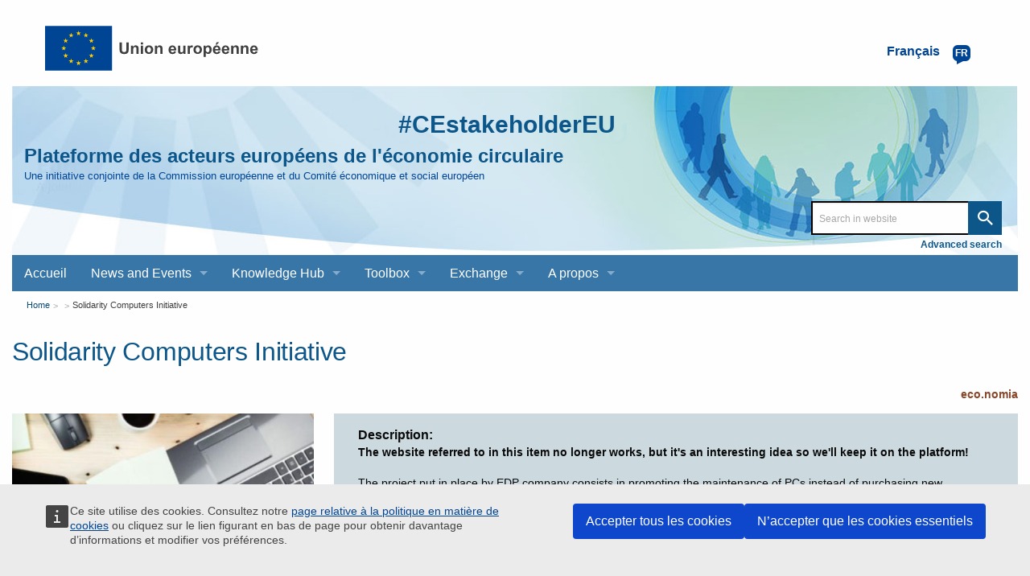

--- FILE ---
content_type: text/html; charset=UTF-8
request_url: https://circulareconomy.europa.eu/platform/fr/node/370
body_size: 9191
content:
<!DOCTYPE html>
<html lang="fr" dir="ltr" prefix="og: https://ogp.me/ns#" class="no-js">
  <head>
    <meta charset="utf-8" />
<meta name="description" content="European Circular Economy Stakeholder Platform - A joint initiative by the European Commission and the European Economic and Social Committee" />
<meta name="abstract" content="The Solidarity Computers initiative aims to extend the useful life of IT equipment that no longer meets the requirements for use. This can be reused by employees for their personal use by buying it for a symbolic fee, or donated to NGOs or to other external entities." />
<link rel="canonical" href="https://circulareconomy.europa.eu/platform/en/good-practices/solidarity-computers-initiative" />
<link rel="image_src" href="https://circulareconomy.europa.eu/platform/sites/default/files/styles/large/public/gp_solidarity_computers_image.jpg?itok=5ds8uG5J" />
<meta property="og:site_name" content="European Circular Economy Stakeholder Platform" />
<meta property="og:url" content="https://circulareconomy.europa.eu/platform/en/good-practices/solidarity-computers-initiative" />
<meta property="og:title" content="Solidarity Computers Initiative" />
<meta property="og:description" content="European Circular Economy Stakeholder Platform - A joint initiative by the European Commission and the European Economic and Social Committee" />
<meta property="og:image" content="https://circulareconomy.europa.eu/platform/sites/default/files/styles/large/public/gp_solidarity_computers_image.jpg?itok=5ds8uG5J" />
<meta property="og:updated_time" content="2025-06-27T10:00:47+00:00" />
<meta property="article:published_time" content="2018-03-01T17:53:08+00:00" />
<meta property="article:modified_time" content="2025-06-27T10:00:47+00:00" />
<meta name="twitter:card" content="summary_large_image" />
<meta name="twitter:title" content="Solidarity Computers Initiative" />
<meta name="twitter:image" content="https://circulareconomy.europa.eu/platform/sites/default/files/styles/large/public/gp_solidarity_computers_image.jpg?itok=5ds8uG5J" />
<meta name="Generator" content="Drupal 11 (https://www.drupal.org)" />
<meta name="MobileOptimized" content="width" />
<meta name="HandheldFriendly" content="true" />
<meta name="viewport" content="width=device-width, initial-scale=1.0" />
<meta http-equiv="ImageToolbar" content="false" />
<link rel="alternate" hreflang="en" href="https://circulareconomy.europa.eu/platform/en/good-practices/solidarity-computers-initiative" />
<link rel="icon" href="/platform/themes/custom/cecon_foundation/favicon.ico" type="image/vnd.microsoft.icon" />

    <title>Solidarity Computers Initiative | European Circular Economy Stakeholder Platform</title>
    <link rel="stylesheet" media="all" href="/platform/sites/default/files/css/css_OgjSUSAs73xj0pV6w6UJmwpj6kuv7Fckxze9edg7iHE.css?delta=0&amp;language=fr&amp;theme=cecon_foundation&amp;include=eJxlzkEKAjEMheELBQNeqKRJZijNJNK0DHp6XQiCs3r83-qxcnjZYrnQbOG4W1Qy4H9Pa9y_fMbom8WJJEf7JXAMRRnrQXaTRhY7SKJkuXMY6Coc0Zt-xlN94kUgnzn1wEqp8FqjXp-9ATolRaM" />
<link rel="stylesheet" media="all" href="/platform/sites/default/files/css/css_hMdwgO6pDzpu6hBz_CsltO8bt4FnrBDY-ZwyYd0vkkQ.css?delta=1&amp;language=fr&amp;theme=cecon_foundation&amp;include=eJxlzkEKAjEMheELBQNeqKRJZijNJNK0DHp6XQiCs3r83-qxcnjZYrnQbOG4W1Qy4H9Pa9y_fMbom8WJJEf7JXAMRRnrQXaTRhY7SKJkuXMY6Coc0Zt-xlN94kUgnzn1wEqp8FqjXp-9ATolRaM" />

    
  </head>
  <body class="lang-fr section-platform path-node node--type-cecon-good-practice page-node-type-cecon-good-practice">
  <a href="#main-content" class="show-on-focus skip-link">
    Skip to main content
  </a>
  
    <div class="dialog-off-canvas-main-canvas" data-off-canvas-main-canvas>
       
    
<div class="off-canvas-wrapper">
  <div class="inner-wrap off-canvas-wrapper-inner" id="inner-wrap" data-off-canvas-wrapper>
    <aside id="left-off-canvas-menu" class="off-canvas left-off-canvas-menu position-left" role="complementary" data-off-canvas>
      
    </aside>

    <aside id="right-off-canvas-menu" class="off-canvas right-off-canvas-menu position-right" role="complementary" data-off-canvas>
      
    </aside>

    <div class="off-canvas-content" data-off-canvas-content>
           <div class="row ecl-site-branding">
                  <div class="large-14 columns">
              <div>
    <div id="block-sitebranding" class="block-sitebranding block block-system block-system-branding-block">
  
    

  
          <a href="/platform/fr" rel="home">
      <img src="/themes/custom/cecon_foundation/images/logo/logo--fr.svg" alt="Home" fetchpriority="high" />
    </a>
      

    
</div>
<div class="language-switcher-language-url block-languageswitcher block block-language block-language-blocklanguage-interface" id="block-languageswitcher" role="navigation">
  
    

  
          
<button class="button lang-switcher-button" data-toggle="LangModal">     
<div class="lang-custom-switcher">
      <div class='lang-label-text' title="Français active language">Français </div>
      <div class='lang-label-code' aria-hidden="true">fr</div>
    </div></button>
  <div class="full reveal" id="LangModal" data-reveal aria-label="select your language">
    <div class="modal-wrapper">
     <button id="closeModal" class="close-button" data-close aria-label="Close reveal" type="button">   
        <span aria-hidden="true">&times;</span>
     </button>
    <h2 aria-hidden="true"> Select your language </h2>
     <ul class="lang-switcher-modal"><li hreflang="en" data-drupal-link-system-path="node/370" title="English active language"><a href="/platform/en/good-practices/solidarity-computers-initiative" class="language-link" hreflang="en" data-drupal-link-system-path="node/370">English</a>
          </li><li hreflang="fr" data-drupal-link-system-path="node/370" class="is-active-lang is-active" title="Français active language" aria-current="page"><a href="/platform/fr/node/370" class="language-link is-active" hreflang="fr" data-drupal-link-system-path="node/370" aria-current="page">Français</a>
          <span class="is-active-lang"></span></li></ul>  </div>
</div> <!-- modal-wrapper -->

    
    
</div>

  </div>

          </div>
              </div>
            <header class="row"  role="banner" aria-label="Site header">
                  <div class="large-14 columns">
            <div class="columns ecl-banner show-for-medium-up">
              <div id="hashtag-title">
                <strong><a href="https://twitter.com/hashtag/CEstakeholderEU?src=hash" target="_blank" rel="#CEstakeholderEU" title="#CEstakeholderEU">#CEstakeholderEU</a></strong>
              </div>
              <h1 id="site-name"><a href="/platform/en" title="Home" rel="home"><span>Plateforme des acteurs européens de l'économie circulaire</span></a></h1>
              <h2 title="A joint initiative by the European Commission and the European Economic and Social Committee" class="site-slogan">Une initiative conjointe de la Commission européenne et du Comité économique et social européen</h2>
              <div class="custom-search"> <div class="search-block-form block-searchform block block-search block-search-form-block" data-drupal-selector="search-block-form" id="block-searchform" role="search">
  
    

  
          <form action="/content-search" method="get" id="search-block-form" accept-charset="UTF-8">
  <div class="js-form-item form-item js-form-type-search form-item-combine js-form-item-combine form-no-label">
        <input data-drupal-selector="edit-combine" type="search" id="edit-combine" name="combine" value="" size="60" maxlength="128" placeholder="Search in website" class="form-search" />

        </div>
<a href="/platform/content-search" data-drupal-selector="edit-advanced-search" id="edit-advanced-search">Advanced search</a><div data-drupal-selector="edit-actions" class="form-actions js-form-wrapper form-wrapper" id="edit-actions"><input class="success button radius js-form-submit form-submit" data-drupal-selector="edit-submit" type="submit" id="edit-submit" value="Search" />
</div>

</form>

    
    
</div>
</div>
           </div>
              <div>
    <div aria-labelledby="block-mainnavigation-menu" id="block-mainnavigation" class="block-mainnavigation">
            
  <h2 class="block-title visually-hidden" id="block-mainnavigation-menu">Main navigation</h2>
  

        

      <div >
      <div class="title-bar" data-responsive-toggle="main-menu" data-hide-for="large">
        <div class="title-bar-title">Plateforme des acteurs européens de l'économie circulaire</div>
        <button class="menu-icon" type="button" data-toggle aria-label="main-menu"></button>
      </div>
      <nav class="top-menu" id="main-menu" role="navigation" >
        <div>
                                <ul class="menu vertical large-horizontal" data-responsive-menu="drilldown large-dropdown">
                                        <li>
        <a href="/platform/fr" title="" data-drupal-link-system-path="&lt;front&gt;">Accueil</a>
              </li>
                              <li class="has-submenu menu-item--expanded">
        <a href="/platform/fr/node/3668" title="" data-drupal-link-system-path="node/3668">News and Events</a>
                                          <ul class="submenu menu vertical" data-submenu>
                                        <li>
        <a href="/platform/fr/news-and-events/all-news" title="" data-drupal-link-system-path="news-and-events/all-news">Toute l’actualité
</a>
              </li>
                              <li>
        <a href="/platform/fr/news-and-events/upcoming-events" title="" data-drupal-link-system-path="news-and-events/upcoming-events">Événements à venir
</a>
              </li>
        </ul>
  
              </li>
                              <li class="has-submenu menu-item--expanded">
        <a href="/platform/fr/node/3669" data-drupal-link-system-path="node/3669">Knowledge Hub</a>
                                          <ul class="submenu menu vertical" data-submenu>
                                        <li>
        <a href="/platform/fr/good-practices" title="" data-drupal-link-system-path="good-practices">Bonnes pratiques
</a>
              </li>
                              <li>
        <a href="/platform/fr/strategies" data-drupal-link-system-path="strategies">Stratégies
</a>
              </li>
                              <li>
        <a href="/platform/fr/knowledge" data-drupal-link-system-path="knowledge">Documentation et références
</a>
              </li>
                              <li>
        <a href="/platform/fr/commitments" title="" data-drupal-link-system-path="commitments">Engagements</a>
              </li>
                              <li>
        <a href="/platform/fr/commitments/pledges" title="" data-drupal-link-system-path="commitments/pledges">Pledges</a>
              </li>
        </ul>
  
              </li>
                              <li class="has-submenu menu-item--expanded">
        <a href="/platform/fr/node/3670" data-drupal-link-system-path="node/3670">Toolbox</a>
                                          <ul class="submenu menu vertical" data-submenu>
                                        <li>
        <a href="/platform/fr/financing" data-drupal-link-system-path="financing">Financing</a>
              </li>
                              <li>
        <a href="/platform/fr/education" title="" data-drupal-link-system-path="education">Education and Training</a>
              </li>
                              <li>
        <a href="/platform/fr/measuring-circular-economy" title="" data-drupal-link-system-path="measuring-circular-economy">Measuring the circular economy</a>
              </li>
                              <li>
        <a href="/platform/fr/toolkits-guidelines" title="" data-drupal-link-system-path="toolkits-guidelines">Toolkits and guidelines</a>
              </li>
        </ul>
  
              </li>
                              <li class="has-submenu menu-item--expanded">
        <a href="/platform/fr/dialogue" title="" data-drupal-link-system-path="node/23">Exchange</a>
                                          <ul class="submenu menu vertical" data-submenu>
                                        <li>
        <a href="https://circulareconomy.europa.eu/platform/en/eu-circular-talks" title="">EU Circular Talks</a>
              </li>
                              <li>
        <a href="https://circulareconomy.europa.eu/platform/en/lets-talk-ecesp-podcast">Let&#039;s Talk - an ECESP Podcast</a>
              </li>
                              <li>
        <a href="/platform/fr/contribuez" data-drupal-link-system-path="node/26">Contribuez</a>
              </li>
                              <li>
        <a href="/platform/fr/dialogue/existing-eu-platforms" title="" data-drupal-link-system-path="dialogue/existing-eu-platforms">Réseaux et plateformes de l’économie circulaire en Europe
</a>
              </li>
        </ul>
  
              </li>
                              <li class="has-submenu menu-item--expanded">
        <a href="/platform/fr/propos-de-la-plateforme" title="About the Platform" data-drupal-link-system-path="node/3">A propos</a>
                                          <ul class="submenu menu vertical" data-submenu>
                                        <li class="has-submenu menu-item--expanded">
        <a href="https://circulareconomy.europa.eu/platform/en/ecesp-annual-conference-our-flagship-event-stakeholders-exchange-and-network">Conférence annuelle</a>
                                          <ul class="submenu menu vertical" data-submenu>
                                        <li class="has-submenu menu-item--expanded">
        <a href="/platform/fr/node/8748" title="2025 annual conference" data-drupal-link-system-path="node/8748">2025</a>
                                          <ul class="submenu menu vertical" data-submenu>
                                        <li>
        <a href="/platform/fr/node/8624" data-drupal-link-system-path="node/8624">10 April - The Circular Economy Stakeholder Dialogue</a>
              </li>
                              <li>
        <a href="https://circulareconomy.europa.eu/platform/en/circular-solutions-competitive-europe-stakeholders-day">5 June - EU Green Week Stakeholders&#039; Day</a>
              </li>
        </ul>
  
              </li>
                              <li>
        <a href="https://circulareconomy.europa.eu/platform/en/ecesp-annual-conference-2024-circular-economy-visions-actions">2024</a>
              </li>
                              <li>
        <a href="https://circulareconomy.europa.eu/platform/en/recovery-open-strategic-autonomy-and-resilience" title="Annual Conference 2023">2023</a>
              </li>
                              <li>
        <a href="/platform/fr/node/6339" data-drupal-link-system-path="node/6339">2022</a>
              </li>
                              <li>
        <a href="/platform/fr/node/2575" data-drupal-link-system-path="node/2575">2020</a>
              </li>
                              <li>
        <a href="/platform/fr/node/1301" title="" data-drupal-link-system-path="node/1301">2019</a>
              </li>
                              <li>
        <a href="https://circulareconomy.europa.eu/platform/en/node/105" title="">2018</a>
              </li>
                              <li>
        <a href="https://circulareconomy.europa.eu/platform/en/circular-economy-one-year-after-adoption-working-together-future">2017</a>
              </li>
        </ul>
  
              </li>
                              <li class="has-submenu menu-item--expanded">
        <a href="/platform/fr/le-groupe-de-coordination" data-drupal-link-system-path="node/1775">Le groupe de coordination</a>
                                          <ul class="submenu menu vertical" data-submenu>
                                        <li>
        <a href="https://circulareconomy.europa.eu/platform/en/dialogue/cg-names-contacts?title=&amp;scope%5B0%5D=622&amp;page=0" title="Groupe coordination Contacts">Noms et contacts</a>
              </li>
                              <li>
        <a href="https://circulareconomy.europa.eu/platform/en/about/cg-activities-documents?combine=&amp;scope%5B%5D=595">Activités et documents
</a>
              </li>
                              <li>
        <a href="/platform/fr/node/7310" title="Describes LGs, thematics and members" data-drupal-link-system-path="node/7310">The Leadership Groups</a>
              </li>
        </ul>
  
              </li>
                              <li>
        <a href="/platform/fr/la-commission-europeenne" title="A-propos-Commission" data-drupal-link-system-path="node/1823">La Commission européenne</a>
              </li>
                              <li>
        <a href="/platform/fr/le-comite-economique-et-social-europeen" title="A-propos-CESE" data-drupal-link-system-path="node/1824">Le CESE</a>
              </li>
                              <li>
        <a href="https://circulareconomy.europa.eu/platform/en/ecesp-newsletter">Our Newsletter - Past editions</a>
              </li>
        </ul>
  
              </li>
        </ul>
  
                            </div>
      </nav>
    </div>
  

  </div>

  </div>

          </div>
              </header>
      <div class="row">
                              </div>

      
            <div class="l-help row">
        <div class="large-14 columns">
            <div>
    
  </div>

        </div>
      </div>
           <script type="application/json">{"utility":"cck","url":"https:\/\/circulareconomy.europa.eu\/{lang}\/cookie-policy","target":true}</script>

        <div class="row">
        <main id="main-section" class="medium-14 columns" role="main">
                          <div class="region-highlighted panel">
    <div id="block-breadcrumbs" class="block-breadcrumbs block block-system block-system-breadcrumb-block">
  
    

  
            <nav role="navigation" aria-labelledby="system-breadcrumb">
    <h2 id="system-breadcrumb" class="visually-hidden">You are here</h2>
    <ul class="breadcrumbs">
          <li>
                  <a href="/platform/fr">Home</a>
              </li>
          <li>
                  <a href="/platform/fr/node"></a>
              </li>
          <li class="current"><a href="#">Solidarity Computers Initiative </a></li>
    </ul>
  </nav>

    
    
</div>
<div id="block-pagetitle" class="block-pagetitle block block-core block-page-title-block">
  
    

  
          
  <h1><span>Solidarity Computers Initiative </span>
</h1>


    
    
</div>

  </div>

                    <a id="main-content"></a>
                    <section>
              <div>
    <div data-drupal-messages-fallback class="hidden"></div>

<div data-history-node-id="370" class="node node--type-cecon-good-practice node--view-mode-full ds-2col clearfix">
<div class='teaser-intro'>



<div  class="group-good-practice-meta-url">
    <div class="field field-node--field-cecon-web-original-content field-name-field-cecon-web-original-content field-type-link field-label-hidden">
    <div class="field-items">
          <div class="field-item"><a href="http://eco.nomia.pt/pt/exemplos/400-edp" target="_blank">eco.nomia</a></div>
      </div>
</div>

  </div>


</div>
    
  <div class="group-left">
    
<div  class="group-good-practice-full-meta">
    <div class="field field-node--field-cecon-image-upload field-name-field-cecon-image-upload field-type-image field-label-hidden">
    <div class="field-items">
          <div class="field-item">  <img loading="lazy" src="/platform/sites/default/files/styles/large/public/gp_solidarity_computers_image.jpg?itok=5ds8uG5J" width="480" height="249" alt="eco.nomia" />


</div>
      </div>
</div>

<div  class="group-cecon-full-info">
    <div class="field field-node--field-cecon-organisation-company field-name-field-cecon-organisation-company field-type-link field-label-above">
      <div class="field-label">Organisation or Company</div>
    <div class="field-items">
          <div class="field-item"><a href="http://eco.nomia.pt/pt/exemplos/400-edp">EDP, Energias de Portugal</a></div>
      </div>
</div>
<div class="field field-node--field-cecon-more-case-studies field-name-field-cecon-more-case-studies field-type-link field-label-hidden">
    <div class="field-items">
          <div class="field-item"><a href="/platform/yes">More case studies from this organisation or company</a></div>
      </div>
</div>
<div class="field field-node--field-cecon-contributor-category field-name-field-cecon-contributor-category field-type-entity-reference field-label-above">
      <div class="field-label">Type of organisation or company</div>
    <div class="field-items">
          <div class="field-item"><a href="/platform/en/contributor-category/private-company" hreflang="en">Private company</a></div>
      </div>
</div>
<div class="field field-node--field-cecon-country field-name-field-cecon-country field-type-country field-label-above">
      <div class="field-label">Country</div>
    <div class="field-items">
          <div class="field-item">Spain</div>
      </div>
</div>
<div class="field field-node--field-cecon-city field-name-field-cecon-city field-type-string field-label-above">
      <div class="field-label">City</div>
    <div class="field-items">
          <div class="field-item">Oviedo</div>
      </div>
</div>
<div class="field field-node--field-cecon-main-language field-name-field-cecon-main-language field-type-entity-reference field-label-above">
      <div class="field-label">Language for original content</div>
    <div class="field-items">
          <div class="field-item"><a href="/platform/en/main-language/portuguese" hreflang="en">Portuguese</a></div>
      </div>
</div>
<div class="field field-node--field-cecon-key-area field-name-field-cecon-key-area field-type-entity-reference field-label-above">
      <div class="field-label">Key Area</div>
    <div class="field-items">
          <div class="field-item"><a href="/platform/en/key-area/waste-management" hreflang="en">Waste management</a></div>
      </div>
</div>
<div class="field field-node--field-cecon-project-elaboration field-name-field-cecon-project-elaboration field-type-boolean field-label-above">
      <div class="field-label">Project elaborated in partnership</div>
    <div class="field-items">
          <div class="field-item">No</div>
      </div>
</div>
<div class="field field-node--field-cecon-sector field-name-field-cecon-sector field-type-entity-reference field-label-above">
      <div class="field-label">Sector</div>
    <div class="field-items">
          <div class="field-item"><a href="/platform/en/sector/electronics-and-ict" hreflang="en">Electronics and ICT</a>,</div>
          <div class="field-item"><a href="/platform/en/sector/repair-refurbishment-remanufacture-repurpose" hreflang="en">Repair, Refurbishment, Remanufacture, Repurpose</a>,</div>
          <div class="field-item"><a href="/platform/en/sector/social-impact" hreflang="en">Social impact</a></div>
      </div>
</div>
<div class="field field-node--field-cecon-source field-name-field-cecon-source field-type-string field-label-above">
      <div class="field-label">Submitted by</div>
    <div class="field-items">
          <div class="field-item">Mariana Lebre</div>
      </div>
</div>

  </div>
<div  class="group-cecon-full-date">
    <div class="field field-node--field-cecon-ongoing field-name-field-cecon-ongoing field-type-boolean field-label-above">
      <div class="field-label">Ongoing</div>
    <div class="field-items">
          <div class="field-item">Yes</div>
      </div>
</div>
<div class="field field-node--field-cecon-funding field-name-field-cecon-funding field-type-entity-reference field-label-above">
      <div class="field-label">Type of funding</div>
    <div class="field-items">
          <div class="field-item"><a href="/platform/en/financementfunding/private" hreflang="en">Private</a></div>
      </div>
</div>

  </div>
  </div>
<div  class="group-cecon-contact-reference">
    <div class="field field-node--field-cecon-gpc-references field-name-field-cecon-gpc-references field-type-entity-reference field-label-above">
      <div class="field-label">Energias de Portugal </div>
    <div class="field-items">
          <div class="field-item"><a href="/platform/en/dialogue/names-contacts/energias-de-portugal" hreflang="en">Contact Details</a></div>
      </div>
</div>

  </div>
  </div>
  <div class="group-right">
    
<div  class="group-good-practice-data-info">
    <div class="field field-node--field-cecon-description field-name-field-cecon-description field-type-text-long field-label-above">
      <div class="field-label">Description</div>
    <div class="field-items">
          <div class="field-item"><p><strong>The website referred to in this item no longer works, but it's an interesting idea so we'll keep it on the platform!</strong></p><p><span style="font-family:lucida sans unicode,lucida grande,sans-serif;font-size:14px;">The project put in place by EDP company consists in promoting the maintenance of PCs instead of purchasing new equipment. The equipment that can be reused but which does not meet the company's minimum usage requirements, is donated to NGOs or sold, at a nominal price, to employees who request it. Revenues from these sales are granted to NGOs, through Fundación EDP. In the latter case, PCs which cannot be reused are recycled. The purchase prices of the PCs used for employees are 70 euros for laptops and 50 euros for desktops. This amount is forwarded to a Fundación EDP account and donations go to the NGOs indicated by employees. Any employee can request, through a specific platform, computers for an NGO, which will be delivered based on availability. In addition to the enormous help to NGOs, the initiative involves efficient and profitable use of these resources, largely satisfying the personal needs of employees.</span></p></div>
      </div>
</div>
<div class="field field-node--field-cecon-org-comp-main-act field-name-field-cecon-org-comp-main-act field-type-entity-reference field-label-above">
      <div class="field-label">Main activity field</div>
    <div class="field-items">
          <div class="field-item"><a href="/platform/en/contributor-main-activity-field/electricity-gas-steam-and-air-conditioning-supply" hreflang="en">Electricity, gas, steam and air conditioning supply</a></div>
      </div>
</div>
<div class="field field-node--field-cecon-main-results field-name-field-cecon-main-results field-type-text-long field-label-above">
      <div class="field-label">Main results</div>
    <div class="field-items">
          <div class="field-item"><ul><li><span style="font-family:lucida sans unicode,lucida grande,sans-serif;font-size:14px;">In 2015, more than 14 000 euros and 304 computers were donated.</span></li><li><span style="font-family:lucida sans unicode,lucida grande,sans-serif;font-size:14px;">Since the beginning of the project in July 2014, more than 26 000 euros have been raised by the sale of PCs to employees and more than 560 PCs have been donated to NGOs.</span></li><li><span style="font-family:lucida sans unicode,lucida grande,sans-serif;font-size:14px;">The cost of managing this waste is absorbed in the purchase price of the equipment. However, it has a significant social return.</span></li></ul></div>
      </div>
</div>

  </div>

  </div>

</div>


  </div>

          </section>
        </main>
                      </div>
              <footer class="row" role="contentinfo">
                      <div id="footer" class="large-14 columns">
                <div>
    <div id="block-eclfooter-2" class="block-eclfooter-2 block block-block-content block-block-content2a1a705c-fb13-48a6-866d-4b21b0bb8402">
  
    

  
          <div class="body field field-block-content--body field-name-body field-type-text-with-summary field-label-hidden">
    <div class="field-items">
          <div class="field-item"><div class="ecl-footer"><div class="ecl-footer__custom"><div class="ecl-social" role="list"><div class="ecl-twitter" role="listitem"><div class="twitter-wrapper"><a href="https://bsky.app/profile/ecesp.bsky.social" target="_blank" style="
    background: url('https://circulareconomy.europa.eu/platform/sites/default/files/2025-01/BlueSkyWebBanner.svg');
    background-size: cover;
"><span>follow us on bsky&nbsp;</span></a></div></div><div class="ecl-linkedin" role="listitem"><div class="linkedin-wrapper"><a href="https://www.linkedin.com/company/ecesp/" target="_blank"><span>join us on </span> <span> Linked<span>in</span></span> </a></div></div><div class="ecl-newsletter" role="listitem"><div class="newsletter-wrapper"><a href="https://assets-eur.mkt.dynamics.com/2c4bd077-fff6-496c-ae40-97e98d8bc644/digitalassets/standaloneforms/1d5e65f5-b330-f011-8c4e-6045bde07459#msdynmkt_trackingcontext=e6dbb5a6-70c3-402b-a0ff-341236600000&msdynmkt_prefill=mktprfecea2731b8124722879f5fd268987441eoprf" target="_blank"><span>Subscribe to our newsletter&nbsp;</span></a></div></div></div><div class="ecl-other-links"><ul class="ecl-other-links-list"><li class="ecl-footer__custom__list-item"><a class="ecl-link ecl-footer__link" href="https://europa.eu/european-union/abouteuropa/legal_notices_en">Legal notice</a></li><li class="ecl-footer__custom__list-item"><a class="ecl-link ecl-footer__link" href="https://circulareconomy.europa.eu/platform/en/copyright-notice">Copyright notice</a></li><li class="ecl-footer__custom__list-item"><a class="ecl-link ecl-footer__link" href="https://circulareconomy.europa.eu/platform/en/privacy-statement">Privacy statement</a></li><li class="ecl-footer__custom__list-item"><a class="ecl-link ecl-footer__link" href="https://circulareconomy.europa.eu/platform/en/cookie-policy">Cookie policy</a></li><li class="ecl-footer__custom__list-item"><a href="https://circulareconomy.europa.eu/platform/en/contact-platforms-secretariat">Contact</a></li><li class="ecl-footer__custom__list-item"><a href="/sitemap">Sitemap</a></li><li class="ecl-footer__custom__list-item"><a href="https://circulareconomy.europa.eu/platform/en/about-platform">About this site</a></li></ul></div></div><div class="ecl-footer__corporate"><div class="ecl-footer__corporate-top"><div class="ecl-container"><div class="ecl-row ecl-footer__row"><div class="ecl-footer__column ecl-col-md-4 ecl-footer__spaced-column"><h2 class="ecl-footer__column-title" id="footer-corporate-contact-eu">Contact the EU</h2><ul class="ecl-list ecl-list--unstyled ecl-footer__list" aria-labelledby="footer-corporate-contact-eu"><li class="ecl-footer__list-item">Call us 00 800 6 7 8 9 10 11</li><li class="ecl-footer__list-item">Use other <a class="ecl-link ecl-link--standalone" href="https://europa.eu/european-union/contact/call-us_en">telephone options</a></li><li class="ecl-footer__list-item">Write to us via our <a class="ecl-link ecl-link--standalone" href="https://europa.eu/european-union/contact_en" taget="_blank">contact form</a></li><li class="ecl-footer__list-item">Meet us at a <a class="ecl-link ecl-link--standalone" href="https://ec.europa.eu/info/about-european-commission/contact/local-offices-eu-member-countries_en" taget="_blank">local EU office</a></li></ul><h2 class="ecl-footer__column-title ecl-u-mt-l" id="footer-corporate-social-media">Find a social media account</h2><ul class="ecl-list ecl-list--unstyled ecl-footer__list" aria-labelledby="footer-corporate-social-media"><li class="ecl-footer__list-item"><a class="ecl-link ecl-link--standalone" href="https://europa.eu/european-union/contact/social-networks_en" taget="_blank">Search for EU social media channels</a></li></ul></div><div class="ecl-footer__column ecl-col-md-8 ecl-footer__spaced-column"><h2 class="ecl-footer__column-title" id="footer-corporate-find-institution">EU institutions</h2><ul class="ecl-list ecl-list--unstyled ecl-footer__list ecl-footer__list--2-col ecl-footer__list--long" aria-labelledby="footer-corporate-find-institution"><li class="ecl-footer__list-item"><a class="ecl-link ecl-footer__link" href="https://commission.europa.eu/index_en">European Commission</a></li><li class="ecl-footer__list-item"><a class="ecl-link ecl-footer__link" href="http://www.europarl.europa.eu/portal/">European Parliament</a></li><li class="ecl-footer__list-item"><a class="ecl-link ecl-footer__link" href="https://www.consilium.europa.eu/en/european-council/">European Council</a></li><li class="ecl-footer__list-item"><a class="ecl-link ecl-footer__link" href="http://www.consilium.europa.eu/">Council of the European Union</a></li><li class="ecl-footer__list-item"><a class="ecl-link ecl-footer__link" href="https://ec.europa.eu/commission/>European Commission</a>
                                        </li>
                                                          <li class=" ecl-footer__list-item="">Court of Justice of the European Union</a></li><li class="ecl-footer__list-item"><a class="ecl-link ecl-footer__link" href="http://www.ecb.europa.eu/">European Central Bank</a></li><li class="ecl-footer__list-item"><a class="ecl-link ecl-footer__link" href="http://www.eca.europa.eu/">European Court of Auditors</a></li><li class="ecl-footer__list-item"><a class="ecl-link ecl-footer__link" href="https://eeas.europa.eu/">European External Action Service</a></li><li class="ecl-footer__list-item"><a class="ecl-link ecl-footer__link" href="https://www.eesc.europa.eu/">European Economic and Social Committee</a></li><li class="ecl-footer__list-item"><a class="ecl-link ecl-footer__link" href="https://www.cor.europa.eu/">European Committee of the Regions</a></li><li class="ecl-footer__list-item"><a class="ecl-link ecl-footer__link" href="https://www.eib.org/">European Investment Bank</a></li><li class="ecl-footer__list-item"><a class="ecl-link ecl-footer__link" href="http://www.ombudsman.europa.eu/">European Ombudsman</a></li><li class="ecl-footer__list-item"><a class="ecl-link ecl-footer__link" href="https://secure.edps.europa.eu/">European Data Protection Supervisor</a></li><li class="ecl-footer__list-item"><a class="ecl-link ecl-footer__link" href="https://epso.europa.eu/">European Personnel Selection Office</a></li><li class="ecl-footer__list-item"><a class="ecl-link ecl-footer__link" href="https://publications.europa.eu/">Publications Office of the European Union</a></li><li class="ecl-footer__list-item"><a class="ecl-link ecl-footer__link" href="https://europa.eu/european-union/about-eu/agencies_en">Agencies</a></li><li class="ecl-footer__list-item">Search for <a class="ecl-link ecl-link--standalone" href="../../example.html#call" taget="_blank">EU institutions</a></li></ul></div></div></div></div><div class="ecl-footer__corporate-bottom"><div class="ecl-container"><div class="ecl-row ecl-footer__row"><div class="ecl-col"><ul class="ecl-list ecl-list--inline ecl-footer__list ecl-footer__list--inline"><li class="ecl-footer__list-item ecl-footer__publication-date">Last published 10/10/2019</li><li class="ecl-footer__list-item"><a class="ecl-link ecl-footer__link" href="https://europa.eu/european-union/about-eu/working_en">Work for the EU</a></li><li class="ecl-footer__list-item"><a class="ecl-link ecl-footer__link" href="https://europa.eu/european-union/abouteuropa/legal_notices_en">Legal notice</a></li><li class="ecl-footer__list-item"><a class="ecl-link ecl-footer__link" href="https://europa.eu/european-union/abouteuropa/language-policy_en">Language policy</a></li><li class="ecl-footer__list-item"><a class="ecl-link ecl-footer__link" href="https://europa.eu/european-union/abouteuropa/accessibility_en">Web accessibility</a></li></ul></div></div></div></div></div></div></div>
      </div>
</div>

    
    
</div>
<div id="block-cecon-foundation-tempblocktohidetheemailerrormsg" class="block-cecon-foundation-tempblocktohidetheemailerrormsg block block-block-content block-block-content4d7e8c6c-95c0-4c2b-9ade-4af1f4b46e0c">
  
    

  
          <div class="body field field-block-content--body field-name-body field-type-text-with-summary field-label-hidden">
    <div class="field-items">
          <div class="field-item"><script>
document.addEventListener('DOMContentLoaded', function() {
    const messages = document.querySelectorAll('.messages');
    const exactErrorMessages = [
        'There was a problem sending your message and it was not sent.',
        'Unable to send email. Contact the site administrator if the problem persists.'
    ];
    
    const partialErrorPatterns = [
        /an email could not be sent to/i
    ];
    
    messages.forEach(function(message) {
        const messageText = message.textContent.trim();
        
        // Check exact matches
        const exactMatch = exactErrorMessages.includes(messageText);
        
        // Check partial matches
        const partialMatch = partialErrorPatterns.some(pattern => pattern.test(messageText));
        
        if (exactMatch || partialMatch) {
            message.style.display = 'none';
        }
    });
});
</script></div>
      </div>
</div>

    
    
</div>

  </div>

            </div>
            <div class="copyright large-14 columns">
              <p>&copy; European Union</p>
            </div>
                  </footer>
          </div>
  </div>
</div>

  </div>

  <script type="application/json">{"utility":"piwik","siteID":"49b19d3e-f0a5-4263-938a-bc551221be79","sitePath":["circulareconomy.europa.eu"],"instance":"ec"}</script>

  <script type="application/json" data-drupal-selector="drupal-settings-json">{"path":{"baseUrl":"\/platform\/","pathPrefix":"fr\/","currentPath":"node\/370","currentPathIsAdmin":false,"isFront":false,"currentLanguage":"fr"},"pluralDelimiter":"\u0003","suppressDeprecationErrors":true,"ajaxPageState":{"libraries":"eJxlj-EKgzAMhF-oLrAXKm0aZ2dsXNMg7uknMhmsv-7uCzk4JJTiR7GSQstS4MESAzv858-XUd29Zd_EcPKrFZzg9MPp-xfljHOPN4pNhPV72aTOI8sGIS35F11SSOrvKOzIPIrMmQ4pSqVBR5yQv4ohVVsD36486BJqYwmJqtNdGy0Qg5J7W4399g_9c21A","theme":"cecon_foundation","theme_token":null},"ajaxTrustedUrl":{"\/content-search":true},"field_group":{"html_element":{"mode":"full","context":"view","settings":{"classes":"group-good-practice-meta-url","show_empty_fields":false,"id":"","element":"div","show_label":false,"label_element":"h3","label_element_classes":"","attributes":"","effect":"none","speed":"fast"}}},"user":{"uid":0,"permissionsHash":"759dc249edfeb8ed4128ca3731da50f9ecfe5b7f3c713c4412075fe1feda8380"}}</script>
<script src="/platform/core/assets/vendor/jquery/jquery.min.js?v=4.0.0-rc.1"></script>
<script src="/platform/sites/default/files/js/js_2ixrtIJZQSo5jpnVgXhSq7cRX-PY1w2DzdlgW-3jK4I.js?scope=footer&amp;delta=1&amp;language=fr&amp;theme=cecon_foundation&amp;include=eJxlj1EOwyAMQy9Ex5EQDenKSHEHRGg7_aaq1aTxZftFsWRiQnYLNAffIrK9C2Yvhv7546lcXk6ja1Ba3a6ZVnv46fDjS5VIacSd5wZIPS8dJS2Cbn3Y4i8aVkdAivyVXDk3OxADdlebDUV3L7crT3XzpQl84GLeWuZx5AfG9GTN"></script>
<script src="https://europa.eu/webtools/load.js" async></script>
<script src="/platform/sites/default/files/js/js_VR6MgZkoHoMtmu1QoApCLNSYcZSPjLqHjai23rZc-ko.js?scope=footer&amp;delta=3&amp;language=fr&amp;theme=cecon_foundation&amp;include=eJxlj1EOwyAMQy9Ex5EQDenKSHEHRGg7_aaq1aTxZftFsWRiQnYLNAffIrK9C2Yvhv7546lcXk6ja1Ba3a6ZVnv46fDjS5VIacSd5wZIPS8dJS2Cbn3Y4i8aVkdAivyVXDk3OxADdlebDUV3L7crT3XzpQl84GLeWuZx5AfG9GTN"></script>
<script src="https://webtools.europa.eu/load.js" defer></script>
<script src="/platform/sites/default/files/js/js_Er1ke1bzM43zXHdQyRliZ4YyUe7862FismeCgQ-c96g.js?scope=footer&amp;delta=5&amp;language=fr&amp;theme=cecon_foundation&amp;include=eJxlj1EOwyAMQy9Ex5EQDenKSHEHRGg7_aaq1aTxZftFsWRiQnYLNAffIrK9C2Yvhv7546lcXk6ja1Ba3a6ZVnv46fDjS5VIacSd5wZIPS8dJS2Cbn3Y4i8aVkdAivyVXDk3OxADdlebDUV3L7crT3XzpQl84GLeWuZx5AfG9GTN"></script>

  </body>
</html>
